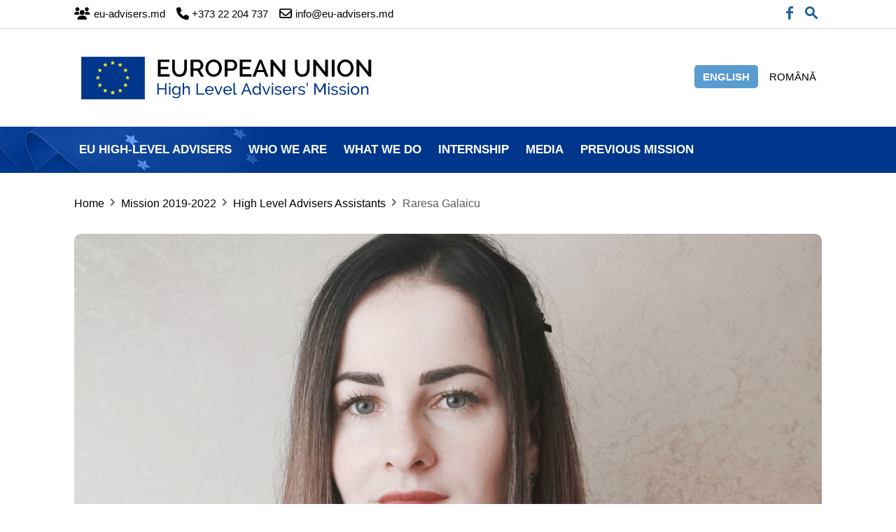

--- FILE ---
content_type: text/css
request_url: https://www.eu-advisers.md/wp-content/themes/advisers/admin-style.css
body_size: -696
content:

#toplevel_page_td_theme_welcome .dashicons-admin-generic:before {
    font-family: "dashicons" !important;
    content: "[D]" !important;
    font-weight: bold
}
.eig_repeat_container .buttons .button.button-primary.button-large.eig-add,
.eig_repeat_container .dx-eig-gallery-row-heading .eig-remove
{
    display: none !important;
}
#toplevel_page_td_cake_panel .dashicons-admin-generic:before, .yoast-notice-error, #wbcr-factory-adverts-widget, #vcc_toolbar, .vcc_oc_button, #dashboard_site_health, #wp-admin-bar-enable-jquery-migrate-helper, .tdc-panel-button, #menu-posts-tdb_templates, #wp-admin-bar-our_support_item, #wp-admin-bar-tdc_edit, #wp-admin-bar-tdb_template_category, #wp-admin-bar-tdb_template_load,#wp-admin-bar-tdc_page_mobile_template,#wp-admin-bar-wpseo-menu,
.bfa-iconpicker.fontawesome-iconpicker,#wp-admin-bar-updraft_admin_node,
.td-theme-update .toplevel_page_td_theme_welcome .wp-menu-name:after,#wp-admin-bar-td_live_css_css_writer,#wp-admin-bar-tdc_edit,#wp-admin-bar-tdc_page_mobile_template,#wp-admin-bar-our_support_item,.td-theme-update .toplevel_page_td_theme_welcome .wp-menu-name:after,#wp-admin-bar-smart_slider_3,#wp-admin-bar-enable-jquery-migrate-helper,#wp-admin-bar-easy-updates-manager-admin-bar,#wp-admin-bar-customize,#wp-admin-bar-gadwp-1,#wp-admin-bar-comments,#wp-admin-bar-td_analyze_css_menu,#wp-admin-bar-tdc_create_mobile_page,#vc_clipboard_toolbar,
.vc_clipboard_oc_button.o, #wp-admin-bar-tdb_template_search,.edit_tdc_composer,#auto_cache_custom_meta_box,#ssp_metabox,#wp301_404_errors
{
    display: none !important;
}

#toplevel_page_adrotate ul.wp-submenu.wp-submenu-wrap li:nth-child(1),
#toplevel_page_adrotate ul.wp-submenu.wp-submenu-wrap li:nth-child(2),
#toplevel_page_adrotate ul.wp-submenu.wp-submenu-wrap li:nth-child(3),
#wp-admin-bar-wp-logo
{
    display: none !important;
}
#td-panel-categories .hide-settings .tdb-hide {
    display: block !important;
}
.composer-switch a {

    line-height: 19px !important;
    height: 21px !important;
    padding: 2px 5px !important;
    border-radius: 0 !important;

}
.composer-switch .logo-icon
{
    display: none !important;
}